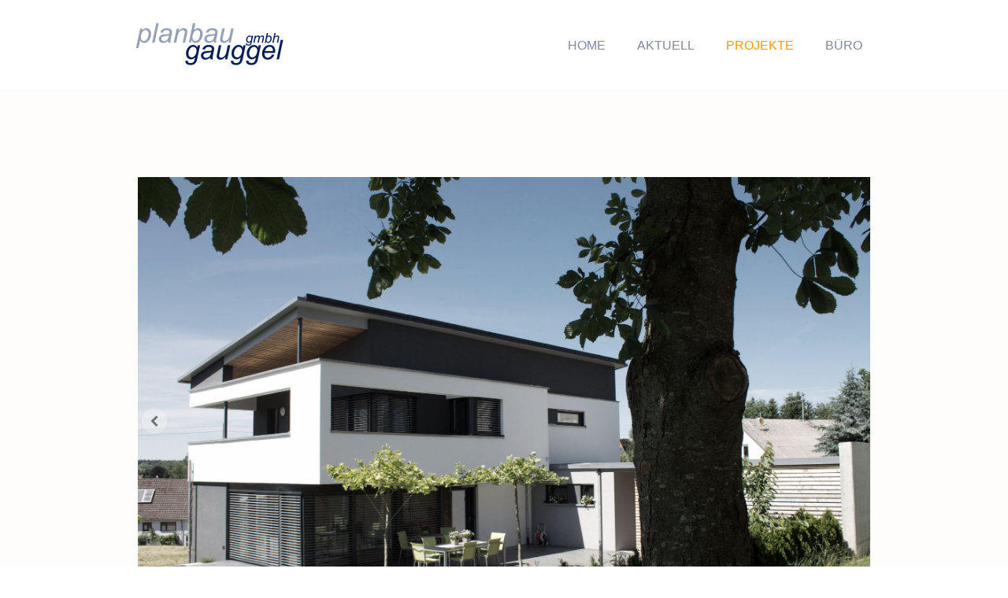

--- FILE ---
content_type: text/html; charset=UTF-8
request_url: https://www.planbau-gauggel.de/projekte/wohnh%C3%A4user/wh-nt/
body_size: 9281
content:
<!DOCTYPE html>
<html lang="de-DE"><head>
    <meta charset="utf-8"/>
    <link rel="dns-prefetch preconnect" href="https://u.jimcdn.com/" crossorigin="anonymous"/>
<link rel="dns-prefetch preconnect" href="https://assets.jimstatic.com/" crossorigin="anonymous"/>
<link rel="dns-prefetch preconnect" href="https://image.jimcdn.com" crossorigin="anonymous"/>
<link rel="dns-prefetch preconnect" href="https://fonts.jimstatic.com" crossorigin="anonymous"/>
<meta name="viewport" content="width=device-width, initial-scale=1"/>
<meta http-equiv="X-UA-Compatible" content="IE=edge"/>
<meta name="description" content=""/>
<meta name="robots" content="index, follow, archive"/>
<meta property="st:section" content=""/>
<meta name="generator" content="Jimdo Creator"/>
<meta name="twitter:title" content="WH NT"/>
<meta name="twitter:description" content="WOHNHAUS NT Krauchenwies Aufgeklappt auf schwierigem Grundstück: Nordhang und zudem südseitig beplankt von einem 4-stöckigen Altbau. Der Charme dieser innerortigen Baulücke erschließt sich erst auf den zweiten Blick, von einer etwas erhöhten Warte im Obergeschoss. Umschlungen von Haus, Garage, Nachbarbebauung sowie einer alten Kastanie rahmt sich der intime Garten. Räume im OG reagieren auf die Aussichtslage und münden in einer panoramaträchtigen Verschmelzung von Innen und Außen - der Loggia."/>
<meta name="twitter:card" content="summary_large_image"/>
<meta property="og:url" content="https://www.planbau-gauggel.de/projekte/wohnhäuser/wh-nt/"/>
<meta property="og:title" content="WH NT"/>
<meta property="og:description" content="WOHNHAUS NT Krauchenwies Aufgeklappt auf schwierigem Grundstück: Nordhang und zudem südseitig beplankt von einem 4-stöckigen Altbau. Der Charme dieser innerortigen Baulücke erschließt sich erst auf den zweiten Blick, von einer etwas erhöhten Warte im Obergeschoss. Umschlungen von Haus, Garage, Nachbarbebauung sowie einer alten Kastanie rahmt sich der intime Garten. Räume im OG reagieren auf die Aussichtslage und münden in einer panoramaträchtigen Verschmelzung von Innen und Außen - der Loggia."/>
<meta property="og:type" content="website"/>
<meta property="og:locale" content="de_DE"/>
<meta property="og:site_name" content="Planbau Gauggel GmbH"/>
<meta name="twitter:image" content="https://image.jimcdn.com/app/cms/image/transf/dimension=4096x4096:format=jpg/path/s863e9326fe732ab8/image/id628f78b6d746328/version/1557323312/image.jpg"/>
<meta property="og:image" content="https://image.jimcdn.com/app/cms/image/transf/dimension=4096x4096:format=jpg/path/s863e9326fe732ab8/image/id628f78b6d746328/version/1557323312/image.jpg"/>
<meta property="og:image:width" content="4096"/>
<meta property="og:image:height" content="2731"/>
<meta property="og:image:secure_url" content="https://image.jimcdn.com/app/cms/image/transf/dimension=4096x4096:format=jpg/path/s863e9326fe732ab8/image/id628f78b6d746328/version/1557323312/image.jpg"/><title>WH NT - Planbau Gauggel GmbH</title>
<link rel="shortcut icon" href="https://u.jimcdn.com/cms/o/s863e9326fe732ab8/img/favicon.png?t=1548421581"/>
    
<link rel="canonical" href="https://www.planbau-gauggel.de/projekte/wohnhäuser/wh-nt/"/>

        <script src="https://assets.jimstatic.com/ckies.js.7aeecda51e36f76cf70c.js"></script>

        <script src="https://assets.jimstatic.com/cookieControl.js.c1cea533ba5da95c3d32.js"></script>
    <script>window.CookieControlSet.setToOff();</script>

    <style>html,body{margin:0}.hidden{display:none}.n{padding:5px}#cc-website-title a {text-decoration: none}.cc-m-image-align-1{text-align:left}.cc-m-image-align-2{text-align:right}.cc-m-image-align-3{text-align:center}</style>

        <link href="https://u.jimcdn.com/cms/o/s863e9326fe732ab8/layout/dm_072dc322a9466dc327d308e829681a7c/css/layout.css?t=1710861356" rel="stylesheet" type="text/css" id="jimdo_layout_css"/>
<script>     /* <![CDATA[ */     /*!  loadCss [c]2014 @scottjehl, Filament Group, Inc.  Licensed MIT */     window.loadCSS = window.loadCss = function(e,n,t){var r,l=window.document,a=l.createElement("link");if(n)r=n;else{var i=(l.body||l.getElementsByTagName("head")[0]).childNodes;r=i[i.length-1]}var o=l.styleSheets;a.rel="stylesheet",a.href=e,a.media="only x",r.parentNode.insertBefore(a,n?r:r.nextSibling);var d=function(e){for(var n=a.href,t=o.length;t--;)if(o[t].href===n)return e.call(a);setTimeout(function(){d(e)})};return a.onloadcssdefined=d,d(function(){a.media=t||"all"}),a};     window.onloadCSS = function(n,o){n.onload=function(){n.onload=null,o&&o.call(n)},"isApplicationInstalled"in navigator&&"onloadcssdefined"in n&&n.onloadcssdefined(o)}     /* ]]> */ </script>     <script>
// <![CDATA[
onloadCSS(loadCss('https://assets.jimstatic.com/web.css.d9361b6586f0098197fdc233c6461efe.css') , function() {
    this.id = 'jimdo_web_css';
});
// ]]>
</script>
<link href="https://assets.jimstatic.com/web.css.d9361b6586f0098197fdc233c6461efe.css" rel="preload" as="style"/>
<noscript>
<link href="https://assets.jimstatic.com/web.css.d9361b6586f0098197fdc233c6461efe.css" rel="stylesheet"/>
</noscript>
    <script>
    //<![CDATA[
        var jimdoData = {"isTestserver":false,"isLcJimdoCom":false,"isJimdoHelpCenter":false,"isProtectedPage":false,"cstok":"","cacheJsKey":"db3b4052fa2478d0421adef5430ccafcfb731e7c","cacheCssKey":"db3b4052fa2478d0421adef5430ccafcfb731e7c","cdnUrl":"https:\/\/assets.jimstatic.com\/","minUrl":"https:\/\/assets.jimstatic.com\/app\/cdn\/min\/file\/","authUrl":"https:\/\/a.jimdo.com\/","webPath":"https:\/\/www.planbau-gauggel.de\/","appUrl":"https:\/\/a.jimdo.com\/","cmsLanguage":"de_DE","isFreePackage":false,"mobile":false,"isDevkitTemplateUsed":true,"isTemplateResponsive":true,"websiteId":"s863e9326fe732ab8","pageId":1586653776,"packageId":2,"shop":{"deliveryTimeTexts":{"1":"1 - 3 Tage Lieferzeit","2":"3 - 5 Tage Lieferzeit","3":"5 - 8 Tage Lieferzeit"},"checkoutButtonText":"Zur Kasse","isReady":false,"currencyFormat":{"pattern":"#,##0.00 \u00a4","convertedPattern":"#,##0.00 $","symbols":{"GROUPING_SEPARATOR":".","DECIMAL_SEPARATOR":",","CURRENCY_SYMBOL":"\u20ac"}},"currencyLocale":"de_DE"},"tr":{"gmap":{"searchNotFound":"Die angegebene Adresse konnte nicht gefunden werden.","routeNotFound":"Die Anfahrtsroute konnte nicht berechnet werden. M\u00f6gliche Gr\u00fcnde: Die Startadresse ist zu ungenau oder zu weit von der Zieladresse entfernt."},"shop":{"checkoutSubmit":{"next":"N\u00e4chster Schritt","wait":"Bitte warten"},"paypalError":"Da ist leider etwas schiefgelaufen. Bitte versuche es erneut!","cartBar":"Zum Warenkorb","maintenance":"Dieser Shop ist vor\u00fcbergehend leider nicht erreichbar. Bitte probieren Sie es sp\u00e4ter noch einmal.","addToCartOverlay":{"productInsertedText":"Der Artikel wurde dem Warenkorb hinzugef\u00fcgt.","continueShoppingText":"Weiter einkaufen","reloadPageText":"neu laden"},"notReadyText":"Dieser Shop ist noch nicht vollst\u00e4ndig eingerichtet.","numLeftText":"Mehr als {:num} Exemplare dieses Artikels sind z.Z. leider nicht verf\u00fcgbar.","oneLeftText":"Es ist leider nur noch ein Exemplar dieses Artikels verf\u00fcgbar."},"common":{"timeout":"Es ist ein Fehler aufgetreten. Die von dir ausgew\u00e4hlte Aktion wurde abgebrochen. Bitte versuche es in ein paar Minuten erneut."},"form":{"badRequest":"Es ist ein Fehler aufgetreten: Die Eingaben konnten leider nicht \u00fcbermittelt werden. Bitte versuche es sp\u00e4ter noch einmal!"}},"jQuery":"jimdoGen002","isJimdoMobileApp":false,"bgConfig":{"id":46251776,"type":"color","color":"rgb(255, 252, 252)"},"bgFullscreen":null,"responsiveBreakpointLandscape":767,"responsiveBreakpointPortrait":480,"copyableHeadlineLinks":false,"tocGeneration":false,"googlemapsConsoleKey":false,"loggingForAnalytics":false,"loggingForPredefinedPages":false,"isFacebookPixelIdEnabled":false,"userAccountId":"d7bf1036-c574-44df-bd8a-472bf18825aa"};
    // ]]>
</script>

     <script> (function(window) { 'use strict'; var regBuff = window.__regModuleBuffer = []; var regModuleBuffer = function() { var args = [].slice.call(arguments); regBuff.push(args); }; if (!window.regModule) { window.regModule = regModuleBuffer; } })(window); </script>
    <script src="https://assets.jimstatic.com/web.js.7778446e79a0c13073d7.js" async="true"></script>
    <script src="https://assets.jimstatic.com/at.js.db285b71839286136d00.js"></script>
    
</head>

<body class="body cc-page j-m-gallery-styles j-m-video-styles j-m-hr-styles j-m-header-styles j-m-text-styles j-m-emotionheader-styles j-m-htmlCode-styles j-m-rss-styles j-m-form-styles-disabled j-m-table-styles j-m-textWithImage-styles j-m-downloadDocument-styles j-m-imageSubtitle-styles j-m-flickr-styles j-m-googlemaps-styles j-m-blogSelection-styles-disabled j-m-comment-styles-disabled j-m-jimdo-styles j-m-profile-styles j-m-guestbook-styles j-m-promotion-styles j-m-twitter-styles j-m-hgrid-styles j-m-shoppingcart-styles j-m-catalog-styles j-m-product-styles-disabled j-m-facebook-styles j-m-sharebuttons-styles j-m-formnew-styles-disabled j-m-callToAction-styles j-m-turbo-styles j-m-spacing-styles j-m-googleplus-styles j-m-dummy-styles j-m-search-styles j-m-booking-styles j-footer-styles cc-pagemode-default cc-content-parent" id="page-1586653776">

<div id="cc-inner" class="cc-content-parent">

  <input type="checkbox" id="jtpl-navigation__checkbox" class="jtpl-navigation__checkbox"/><!-- _main.sass --><div class="jtpl-main cc-content-parent">

    <div class="jtpl-background-area" background-area=""></div>

    <!-- _cart.sass -->
    <div class="jtpl-cart">
      
    </div>
    <!-- END _cart.sass -->

    <!-- _header.sass -->
    <header class="jtpl-header navigation-colors"><div class="jtpl-topbar-section navigation-vertical-alignment">
        <div class="jtpl-logo">
          <div id="cc-website-logo" class="cc-single-module-element"><div id="cc-m-8206533176" class="j-module n j-imageSubtitle"><div class="cc-m-image-container"><figure class="cc-imagewrapper cc-m-image-align-2">
<a href="https://www.planbau-gauggel.de/" target="_self"><img srcset="https://image.jimcdn.com/app/cms/image/transf/dimension=200x10000:format=png/path/s863e9326fe732ab8/image/iddb15ccf82c45ff6/version/1509738333/image.png 200w, https://image.jimcdn.com/app/cms/image/transf/dimension=320x10000:format=png/path/s863e9326fe732ab8/image/iddb15ccf82c45ff6/version/1509738333/image.png 320w, https://image.jimcdn.com/app/cms/image/transf/dimension=400x10000:format=png/path/s863e9326fe732ab8/image/iddb15ccf82c45ff6/version/1509738333/image.png 400w" sizes="(min-width: 200px) 200px, 100vw" id="cc-m-imagesubtitle-image-8206533176" src="https://image.jimcdn.com/app/cms/image/transf/dimension=200x10000:format=png/path/s863e9326fe732ab8/image/iddb15ccf82c45ff6/version/1509738333/image.png" alt="" class="" data-src-width="1200" data-src-height="500" data-src="https://image.jimcdn.com/app/cms/image/transf/dimension=200x10000:format=png/path/s863e9326fe732ab8/image/iddb15ccf82c45ff6/version/1509738333/image.png" data-image-id="5538925576"/></a>    

</figure>
</div>
<div class="cc-clear"></div>
<script id="cc-m-reg-8206533176">// <![CDATA[

    window.regModule("module_imageSubtitle", {"data":{"imageExists":true,"hyperlink":"http:\/\/page-1945774297\/","hyperlink_target":"","hyperlinkAsString":"","pinterest":"0","id":8206533176,"widthEqualsContent":"1","resizeWidth":"200","resizeHeight":84},"id":8206533176});
// ]]>
</script></div></div>
        </div>

        <!-- _navigation.sass -->
        <nav class="jtpl-navigation" data-dropdown="true"><div data-container="navigation"><div class="j-nav-variant-nested"><ul class="cc-nav-level-0 j-nav-level-0"><li id="cc-nav-view-1583346876" class="jmd-nav__list-item-0"><a href="/" data-link-title="HOME">HOME</a></li><li id="cc-nav-view-1583346176" class="jmd-nav__list-item-0"><a href="/aktuell/" data-link-title="AKTUELL">AKTUELL</a></li><li id="cc-nav-view-1583346376" class="jmd-nav__list-item-0 cc-nav-parent j-nav-parent jmd-nav__item--parent"><a href="/projekte/" data-link-title="PROJEKTE">PROJEKTE</a></li><li id="cc-nav-view-1583346476" class="jmd-nav__list-item-0"><a href="/büro/" data-link-title="BÜRO">BÜRO</a></li></ul></div></div>
        </nav><!-- END _navigation.sass --><!-- _mobile-navigation.sass --><label for="jtpl-navigation__checkbox" class="jtpl-navigation__label navigation-colors__menu-icon">
          <span class="jtpl-navigation__borders navigation-colors__menu-icon"></span>
        </label>
        <div class="jtpl-mobile-navigation navigation-colors">
          <div data-container="navigation"><div class="j-nav-variant-nested"><ul class="cc-nav-level-0 j-nav-level-0"><li id="cc-nav-view-1583346876" class="jmd-nav__list-item-0"><a href="/" data-link-title="HOME">HOME</a></li><li id="cc-nav-view-1583346176" class="jmd-nav__list-item-0"><a href="/aktuell/" data-link-title="AKTUELL">AKTUELL</a></li><li id="cc-nav-view-1583346376" class="jmd-nav__list-item-0 cc-nav-parent j-nav-parent jmd-nav__item--parent"><a href="/projekte/" data-link-title="PROJEKTE">PROJEKTE</a></li><li id="cc-nav-view-1583346476" class="jmd-nav__list-item-0"><a href="/büro/" data-link-title="BÜRO">BÜRO</a></li></ul></div></div>
        </div>
        <!-- END _mobile-navigation.sass -->

      </div>
    </header><!-- END _header.sass --><!-- _section-main.sass --><div class="jtpl-section-main cc-content-parent">
      <div class="jtpl-content content-options cc-content-parent">

        <!-- breadcrumb.sass -->
        <div class="jtpl-breadcrumb breadcrumb-options">
          <div data-container="navigation"><div class="j-nav-variant-breadcrumb"><ol itemscope="true" itemtype="http://schema.org/BreadcrumbList"><li itemscope="true" itemprop="itemListElement" itemtype="http://schema.org/ListItem"><a href="/projekte/" data-link-title="PROJEKTE" itemprop="item"><span itemprop="name">PROJEKTE</span></a><meta itemprop="position" content="1"/></li></ol></div></div>
        </div>
        <!-- END breadcrumb.sass -->

        <div id="content_area" data-container="content"><div id="content_start"></div>
        
        <div id="cc-matrix-2106747676"><div id="cc-m-8225665776" class="j-module n j-gallery "><div id="cc-m-gallery-8225665776" class="cc-m-gallery-container            cc-m-gallery-slider            cc-m-gallery-light-ui                      ">
        <ul>
                    <li>
                <img src="https://image.jimcdn.com/app/cms/image/transf/dimension=2048x2048:format=jpg/path/s863e9326fe732ab8/image/i647a2e01143cafb8/version/1557322775/image.jpg" data-orig-width="2048" data-orig-height="1366" alt=""/>            </li>
                    <li>
                <img src="https://image.jimcdn.com/app/cms/image/transf/dimension=2048x2048:format=jpg/path/s863e9326fe732ab8/image/i79b1b54447849b5b/version/1557322787/image.jpg" data-orig-width="2048" data-orig-height="2048" alt=""/>            </li>
                    <li>
                <img src="https://image.jimcdn.com/app/cms/image/transf/dimension=2048x2048:format=jpg/path/s863e9326fe732ab8/image/i52fa88e59948e6b6/version/1557323328/image.jpg" data-orig-width="2048" data-orig-height="2048" alt=""/>            </li>
                    <li>
                <img src="https://image.jimcdn.com/app/cms/image/transf/dimension=2048x2048:format=jpg/path/s863e9326fe732ab8/image/i5ebc090bbbae772a/version/1557323055/image.jpg" data-orig-width="2048" data-orig-height="2048" alt=""/>            </li>
                    <li>
                <img src="https://image.jimcdn.com/app/cms/image/transf/dimension=2048x2048:format=jpg/path/s863e9326fe732ab8/image/id628f78b6d746328/version/1557323312/image.jpg" data-orig-width="2048" data-orig-height="1366" alt=""/>            </li>
                    <li>
                <img src="https://image.jimcdn.com/app/cms/image/transf/dimension=2048x2048:format=jpg/path/s863e9326fe732ab8/image/id33286491496d58c/version/1557323312/image.jpg" data-orig-width="2048" data-orig-height="2048" alt=""/>            </li>
                    <li>
                <img src="https://image.jimcdn.com/app/cms/image/transf/dimension=2048x2048:format=jpg/path/s863e9326fe732ab8/image/i62ebecde41cad8e1/version/1557323340/image.jpg" data-orig-width="2048" data-orig-height="1366" alt=""/>            </li>
                    <li>
                <img src="https://image.jimcdn.com/app/cms/image/transf/dimension=2048x2048:format=jpg/path/s863e9326fe732ab8/image/i9b6cc72260099d48/version/1557323343/image.jpg" data-orig-width="2048" data-orig-height="2048" alt=""/>            </li>
                    <li>
                <img src="https://image.jimcdn.com/app/cms/image/transf/dimension=2048x2048:format=jpg/path/s863e9326fe732ab8/image/i25dc20b9ebec008c/version/1557323343/image.jpg" data-orig-width="2048" data-orig-height="2048" alt=""/>            </li>
                    <li>
                <img src="https://image.jimcdn.com/app/cms/image/transf/none/path/s863e9326fe732ab8/image/iffd47875d4a87b98/version/1557323328/image.jpg" data-orig-width="700" data-orig-height="467" alt=""/>            </li>
                    <li>
                <img src="https://image.jimcdn.com/app/cms/image/transf/none/path/s863e9326fe732ab8/image/i82dc62361ceeb69d/version/1557323328/image.jpg" data-orig-width="700" data-orig-height="467" alt=""/>            </li>
                    <li>
                <img src="https://image.jimcdn.com/app/cms/image/transf/none/path/s863e9326fe732ab8/image/ic836c560f05338dc/version/1557323328/image.jpg" data-orig-width="700" data-orig-height="467" alt=""/>            </li>
                    <li>
                <img src="https://image.jimcdn.com/app/cms/image/transf/none/path/s863e9326fe732ab8/image/i366594496b4c710f/version/1557323328/image.jpg" data-orig-width="700" data-orig-height="467" alt=""/>            </li>
                    <li>
                <img src="https://image.jimcdn.com/app/cms/image/transf/none/path/s863e9326fe732ab8/image/i567434abf63a0d99/version/1557323328/image.jpg" data-orig-width="700" data-orig-height="467" alt=""/>            </li>
                    <li>
                <img src="https://image.jimcdn.com/app/cms/image/transf/none/path/s863e9326fe732ab8/image/id0660170f60096ea/version/1557323329/image.jpg" data-orig-width="700" data-orig-height="467" alt=""/>            </li>
                    <li>
                <img src="https://image.jimcdn.com/app/cms/image/transf/none/path/s863e9326fe732ab8/image/id96ae50dde351f98/version/1557323329/image.jpg" data-orig-width="700" data-orig-height="467" alt=""/>            </li>
                    <li>
                <img src="https://image.jimcdn.com/app/cms/image/transf/none/path/s863e9326fe732ab8/image/ie2dbfc88185c367f/version/1557323329/image.jpg" data-orig-width="700" data-orig-height="467" alt=""/>            </li>
                    <li>
                <img src="https://image.jimcdn.com/app/cms/image/transf/none/path/s863e9326fe732ab8/image/icc2c350c4bd60975/version/1557323329/image.jpg" data-orig-width="700" data-orig-height="467" alt=""/>            </li>
                    <li>
                <img src="https://image.jimcdn.com/app/cms/image/transf/none/path/s863e9326fe732ab8/image/i6e829bfe59c5724b/version/1557323329/image.jpg" data-orig-width="700" data-orig-height="467" alt=""/>            </li>
                    <li>
                <img src="https://image.jimcdn.com/app/cms/image/transf/none/path/s863e9326fe732ab8/image/ib26bbdd71007cca5/version/1586878046/image.jpg" data-orig-width="2048" data-orig-height="1365" alt=""/>            </li>
                    <li>
                <img src="https://image.jimcdn.com/app/cms/image/transf/none/path/s863e9326fe732ab8/image/i00499e3520a5fba6/version/1586878046/image.png" data-orig-width="2048" data-orig-height="1365" alt=""/>            </li>
            </ul>

    
    

</div>
<script id="cc-m-reg-8225665776">// <![CDATA[

    window.regModule("module_gallery", {"view":"5","countImages":21,"variant":"slider","selector":"#cc-m-gallery-8225665776","imageCount":21,"enlargeable":"0","multiUpload":true,"autostart":1,"pause":"10","showSliderThumbnails":0,"coolSize":"3","coolPadding":"3","stackCount":"1","stackPadding":"20","options":{"pinterest":"0"},"id":8225665776});
// ]]>
</script></div><div id="cc-m-9130492276" class="j-module n j-spacing ">
    <div class="cc-m-spacer" style="height: 25px;">
    
</div>

</div><div id="cc-m-9129630176" class="j-module n j-hgrid ">    <div class="cc-m-hgrid-column" style="width: 31.99%;">
        <div id="cc-matrix-2422589176"></div>    </div>
            <div class="cc-m-hgrid-separator" data-display="cms-only"><div></div></div>
        <div class="cc-m-hgrid-column" style="width: 31.99%;">
        <div id="cc-matrix-2422437476"><div id="cc-m-9129630276" class="j-module n j-text "><p style="font-stretch: normal; font-size: 12px; line-height: normal; font-family: Arial; color: #000000; text-align: center;">
    <strong><span style="color: #666666;">WOHNHAUS NT</span></strong>
</p>

<p style="font-stretch: normal; font-size: 12px; line-height: normal; font-family: Arial; color: #000000; text-align: center;">
    <span style="-webkit-font-kerning: none; color: #cccccc;">Krauchenwies</span>
</p>

<p style="text-align: justify; font-stretch: normal; font-size: 12px; line-height: normal; font-family: Arial; color: #000000;">
     
</p>

<p style="text-align: justify; font-stretch: normal; font-size: 12px; line-height: normal; font-family: Arial; color: #000000;">
     
</p>

<p style="text-align: justify; font-stretch: normal; font-size: 12px; line-height: normal; font-family: Arial; color: #000000;">
     
</p>

<p style="text-align: justify; font-stretch: normal; font-size: 12px; line-height: normal; font-family: Arial; color: #000000;">
    <span style="-webkit-font-kerning: none; color: #999999;">Aufgeklappt auf schwierigem Grundstück: Nordhang und zudem südseitig beplankt von einem 4-stöckigen Altbau. Der Charme dieser
    innerortigen Baulücke erschließt sich erst auf den zweiten Blick, von einer etwas erhöhten Warte im Obergeschoss.</span>
</p>

<p style="text-align: justify; font-stretch: normal; font-size: 12px; line-height: normal; font-family: Arial; color: #000000;">
     
</p>

<p style="text-align: justify; font-stretch: normal; font-size: 12px; line-height: normal; font-family: Arial; color: #000000;">
    <span style="-webkit-font-kerning: none; color: #999999;"><span style="-webkit-text-stroke-color: #232323;">Umschlungen von Haus, Garage, Nachbarbebauung sowie einer alten Kastanie rahmt sich der
    intime Garten. Räume im OG reagieren auf die Aussichtslage und münden in einer panoramaträchtigen Verschmelzung von Innen und Außen - der Loggia.</span></span>
</p></div><div id="cc-m-9250950776" class="j-module n j-spacing ">
    <div class="cc-m-spacer" style="height: 25px;">
    
</div>

</div><div id="cc-m-9250950876" class="j-module n j-gallery "><div id="cc-m-gallery-9250950876" class="cc-m-gallery-container            cc-m-gallery-slider                                  ">
        <ul>
                    <li>
                <img src="https://image.jimcdn.com/app/cms/image/transf/none/path/s863e9326fe732ab8/image/if705eaf00f12b6aa/version/1611842444/image.jpg" data-orig-width="700" data-orig-height="467" alt=""/>            </li>
                    <li>
                <img src="https://image.jimcdn.com/app/cms/image/transf/none/path/s863e9326fe732ab8/image/i6cade188a3b8c7bd/version/1611842446/image.jpg" data-orig-width="700" data-orig-height="467" alt=""/>            </li>
                    <li>
                <img src="https://image.jimcdn.com/app/cms/image/transf/none/path/s863e9326fe732ab8/image/i4769a8faaa02a54b/version/1611842449/image.jpg" data-orig-width="700" data-orig-height="467" alt=""/>            </li>
                    <li>
                <img src="https://image.jimcdn.com/app/cms/image/transf/none/path/s863e9326fe732ab8/image/i74cbc5baada04727/version/1611842449/image.jpg" data-orig-width="700" data-orig-height="467" alt=""/>            </li>
                    <li>
                <img src="https://image.jimcdn.com/app/cms/image/transf/none/path/s863e9326fe732ab8/image/i2e73670edfd4f5f1/version/1611842449/image.jpg" data-orig-width="700" data-orig-height="467" alt=""/>            </li>
            </ul>

    
    

</div>
<script id="cc-m-reg-9250950876">// <![CDATA[

    window.regModule("module_gallery", {"view":"5","countImages":5,"variant":"slider","selector":"#cc-m-gallery-9250950876","imageCount":5,"enlargeable":"0","multiUpload":true,"autostart":1,"pause":"10","showSliderThumbnails":0,"coolSize":"2","coolPadding":"3","stackCount":"3","stackPadding":"3","options":{"pinterest":"0"},"id":9250950876});
// ]]>
</script></div><div id="cc-m-9250950276" class="j-module n j-spacing ">
    <div class="cc-m-spacer" style="height: 25px;">
    
</div>

</div><div id="cc-m-9250950376" class="j-module n j-gallery "><div id="cc-m-gallery-9250950376" class="cc-m-gallery-container            cc-m-gallery-slider                                  ">
        <ul>
                    <li>
                <img src="https://image.jimcdn.com/app/cms/image/transf/dimension=2048x2048:format=jpg/path/s863e9326fe732ab8/image/i146f999ecaf47397/version/1611842268/image.jpg" data-orig-width="2048" data-orig-height="1536" alt=""/>            </li>
                    <li>
                <img src="https://image.jimcdn.com/app/cms/image/transf/dimension=2048x2048:format=jpg/path/s863e9326fe732ab8/image/ibb935bc6d7cc4a11/version/1611842272/image.jpg" data-orig-width="2048" data-orig-height="1536" alt=""/>            </li>
                    <li>
                <img src="https://image.jimcdn.com/app/cms/image/transf/dimension=2048x2048:format=jpg/path/s863e9326fe732ab8/image/i60864fdc82a901d7/version/1611842273/image.jpg" data-orig-width="2048" data-orig-height="1536" alt=""/>            </li>
                    <li>
                <img src="https://image.jimcdn.com/app/cms/image/transf/dimension=2048x2048:format=jpg/path/s863e9326fe732ab8/image/i74fd17e054c00151/version/1611842278/image.jpg" data-orig-width="2048" data-orig-height="1536" alt=""/>            </li>
                    <li>
                <img src="https://image.jimcdn.com/app/cms/image/transf/dimension=2048x2048:format=jpg/path/s863e9326fe732ab8/image/i03ef06db1cb41e03/version/1611842278/image.jpg" data-orig-width="2048" data-orig-height="1536" alt=""/>            </li>
                    <li>
                <img src="https://image.jimcdn.com/app/cms/image/transf/dimension=2048x2048:format=jpg/path/s863e9326fe732ab8/image/iac39bbae7a95e8ce/version/1611842299/image.jpg" data-orig-width="2048" data-orig-height="1536" alt=""/>            </li>
                    <li>
                <img src="https://image.jimcdn.com/app/cms/image/transf/dimension=2048x2048:format=jpg/path/s863e9326fe732ab8/image/i7f153dd4c243fbd3/version/1611842299/image.jpg" data-orig-width="2048" data-orig-height="1536" alt=""/>            </li>
                    <li>
                <img src="https://image.jimcdn.com/app/cms/image/transf/dimension=2048x2048:format=jpg/path/s863e9326fe732ab8/image/i344f380d78961416/version/1611842299/image.jpg" data-orig-width="2048" data-orig-height="1536" alt=""/>            </li>
                    <li>
                <img src="https://image.jimcdn.com/app/cms/image/transf/dimension=2048x2048:format=jpg/path/s863e9326fe732ab8/image/if0045bebd8ec984e/version/1611842313/image.jpg" data-orig-width="2048" data-orig-height="1536" alt=""/>            </li>
                    <li>
                <img src="https://image.jimcdn.com/app/cms/image/transf/dimension=2048x2048:format=jpg/path/s863e9326fe732ab8/image/i81af499cfcb37ee1/version/1611842315/image.jpg" data-orig-width="2048" data-orig-height="1536" alt=""/>            </li>
                    <li>
                <img src="https://image.jimcdn.com/app/cms/image/transf/dimension=2048x2048:format=jpg/path/s863e9326fe732ab8/image/i35eec2a9ecfba5a4/version/1611842315/image.jpg" data-orig-width="2048" data-orig-height="1536" alt=""/>            </li>
                    <li>
                <img src="https://image.jimcdn.com/app/cms/image/transf/dimension=2048x2048:format=jpg/path/s863e9326fe732ab8/image/ief678e3c10f69489/version/1611842315/image.jpg" data-orig-width="2048" data-orig-height="1536" alt=""/>            </li>
                    <li>
                <img src="https://image.jimcdn.com/app/cms/image/transf/dimension=2048x2048:format=jpg/path/s863e9326fe732ab8/image/iaa4c219973168dcd/version/1611842315/image.jpg" data-orig-width="2048" data-orig-height="1536" alt=""/>            </li>
            </ul>

    
    

</div>
<script id="cc-m-reg-9250950376">// <![CDATA[

    window.regModule("module_gallery", {"view":"5","countImages":13,"variant":"slider","selector":"#cc-m-gallery-9250950376","imageCount":13,"enlargeable":"0","multiUpload":true,"autostart":1,"pause":"10","showSliderThumbnails":0,"coolSize":"2","coolPadding":"3","stackCount":"3","stackPadding":"3","options":{"pinterest":"0"},"id":9250950376});
// ]]>
</script></div></div>    </div>
            <div class="cc-m-hgrid-separator" data-display="cms-only"><div></div></div>
        <div class="cc-m-hgrid-column last" style="width: 31.99%;">
        <div id="cc-matrix-2422437576"></div>    </div>
    
<div class="cc-m-hgrid-overlay" data-display="cms-only"></div>

<br class="cc-clear"/>

</div></div>
        
        </div>
      </div>
    </div>
    <!-- END _section-main.sass -->

    <!-- _section-aside.sass -->
    <aside class="jtpl-section-aside sidebar-options"><div class="jtpl-section-aside__inner">
        <div data-container="sidebar"><div id="cc-matrix-2098863376"><div id="cc-m-8206532276" class="j-module n j-hgrid ">    <div class="cc-m-hgrid-column last" style="width: 100%;">
        <div id="cc-matrix-2357538976"></div>    </div>
    
<div class="cc-m-hgrid-overlay" data-display="cms-only"></div>

<br class="cc-clear"/>

</div><div id="cc-m-8873202576" class="j-module n j-hgrid ">    <div class="cc-m-hgrid-column" style="width: 26.22%;">
        <div id="cc-matrix-2357538276"><div id="cc-m-8873202676" class="j-module n j-text "><p>
    <span style="color: #eeeeee;"><strong><span style="font-size: 16px;">  KONTAKT</span></strong></span>
</p></div><div id="cc-m-8873202776" class="j-module n j-text "><p>
    <span style="color: #ffffff; font-size: 14px;"><strong>  Planbau Gauggel GmbH</strong></span>
</p>

<p>
    <span style="color: #ffffff; font-size: 14px;"><strong>  Bartelsteinstraße 1</strong></span>
</p>

<p>
    <span style="color: #ffffff; font-size: 14px;"><strong>  72505 Krauchenwies</strong></span>
</p>

<p>
    <span style="color: #ffffff; font-size: 14px;"><strong>  Tel.: +49 (0) 7576 / 605</strong></span>
</p>

<p>
    <span style="font-size: 14px;"><strong>  <a href="mailto:info@planbau-gauggel.de" title="info@planbau-gauggel.de">info@planbau-gauggel.de</a></strong></span>
</p></div><div id="cc-m-8873202876" class="j-module n j-spacing ">
    <div class="cc-m-spacer" style="height: 25px;">
    
</div>

</div><div id="cc-m-8873202976" class="j-module n j-text "><p>
    <span style="font-size: 12px;">  <a href="/home/impressum-datenschutz/" title="Impressum">Impressum / Datenschutz</a></span>
</p></div></div>    </div>
            <div class="cc-m-hgrid-separator" data-display="cms-only"><div></div></div>
        <div class="cc-m-hgrid-column" style="width: 15.41%;">
        <div id="cc-matrix-2357538376"><div id="cc-m-8873203076" class="j-module n j-text "><p>
    <span style="color: #eeeeee; font-weight: 700 !important;">  IHRE VORTEILE</span>
</p></div><div id="cc-m-8873203176" class="j-module n j-text "><p>
    <span style="font-size: 14px;">  <a href="/home/persönlichkeit/" title="Persönlichkeit">Persönlichkeit</a>  </span>
</p>

<p>
      <a href="/home/tradition-1/" title="Tradition" style="font-size: 14px;">Tradition</a>
</p>

<p>
      <a href="/home/innovation/" title="Innovation" style="font-size: 14px;">Innovation</a>
</p>

<p>
    <span style="color: #7f889f;">  <a href="/home/individualität/" title="Individualität" style="font-size: 14px;">Individualität</a></span>
</p>

<p>
      <a href="/home/vertrauen/" title="Vertrauen" style="font-size: 14px;">Vertrauen</a>
</p></div></div>    </div>
            <div class="cc-m-hgrid-separator" data-display="cms-only"><div></div></div>
        <div class="cc-m-hgrid-column" style="width: 15.31%;">
        <div id="cc-matrix-2357538476"><div id="cc-m-8873203276" class="j-module n j-text "><p>
    <span style="color: #eeeeee; font-weight: bold;" mce-data-marked="1">  BAULEXIKON</span>
</p></div><div id="cc-m-8873203376" class="j-module n j-text "><p>
      <a href="/home/erste-schritte/" title="Erste Schritte" style="font-size: 14px;">Erste Schritte</a>
</p>

<p>
      <a href="/home/bauweisen/" title="Bauweisen" style="font-size: 14px;">Bauweisen</a>
</p>

<p>
      <a href="/home/finanzierung/" title="FInanzierung" style="font-size: 14px;">Finanzierung</a>  
</p>

<p>
      <a href="/home/verträge/" title="Verträge" style="font-size: 14px;">Verträge</a>
</p>

<p>
      <a href="/home/bauablauf/" title="Bauablauf" style="font-size: 14px;">Bauablauf</a>
</p></div></div>    </div>
            <div class="cc-m-hgrid-separator" data-display="cms-only"><div></div></div>
        <div class="cc-m-hgrid-column" style="width: 10.01%;">
        <div id="cc-matrix-2357538576"></div>    </div>
            <div class="cc-m-hgrid-separator" data-display="cms-only"><div></div></div>
        <div class="cc-m-hgrid-column last" style="width: 25.02%;">
        <div id="cc-matrix-2357538676"><div id="cc-m-8873203476" class="j-module n j-gallery "><div class="cc-m-gallery-container cc-m-gallery-stack clearover" id="cc-m-gallery-8873203476">
            <div class="cc-m-gallery-stack-item" id="gallery_thumb_5878599576" data-sort="0">
            <a href="https://www.instagram.com/planbau_gauggel_gmbh/?hl=en" target="_blank"><img src="https://image.jimcdn.com/app/cms/image/transf/none/path/s863e9326fe732ab8/image/i00f5cbf5780334c6/version/1711530050/image.png" data-orig-width="100" data-orig-height="100" alt="Instagram"/></a>        </div>
            <div class="cc-m-gallery-stack-item" id="gallery_thumb_5819606776" data-sort="1">
            <a href="https://www.facebook.com/Planbau-Gauggel-GmbH-108465892020071/" target="_blank"><img src="https://image.jimcdn.com/app/cms/image/transf/none/path/s863e9326fe732ab8/image/if0f044c9c4ee03f1/version/1711530050/image.png" data-orig-width="100" data-orig-height="100" alt="Facebook"/></a>        </div>
            <div class="cc-m-gallery-stack-item" id="gallery_thumb_6217072576" data-sort="2">
            <a href="https://www.whatsapp.com/channel/0029VaTfvzo7NoZrunidKf0w" target="_blank"><img src="https://image.jimcdn.com/app/cms/image/transf/none/path/s863e9326fe732ab8/image/ie7e87084118fee6d/version/1711530160/image.png" data-orig-width="100" data-orig-height="100" alt="Whatsapp-Kanal"/></a>        </div>
            <div class="cc-m-gallery-stack-item" id="gallery_thumb_5819607076" data-sort="3">
            <a href="https://www.pinterest.es/planbaugauggelgmbh/" target="_blank"><img src="https://image.jimcdn.com/app/cms/image/transf/none/path/s863e9326fe732ab8/image/ibe828978432ae26b/version/1711530050/image.png" data-orig-width="100" data-orig-height="100" alt="Pinterest"/></a>        </div>
            <div class="cc-m-gallery-stack-item" id="gallery_thumb_5819607176" data-sort="4">
            <a href="https://www.youtube.com/channel/UCoW862v1AEyZViIRvVvEcDg/videos" target="_blank"><img src="https://image.jimcdn.com/app/cms/image/transf/none/path/s863e9326fe732ab8/image/ic2689ace011b9f01/version/1711530050/image.png" data-orig-width="100" data-orig-height="100" alt="Youtube"/></a>        </div>
            <div class="cc-m-gallery-stack-item" id="gallery_thumb_5819606876" data-sort="5">
            <a href="https://www.immowelt.de/objekterfassung/preview/22c36919-fcd7-4fb2-a60c-b4313a69e22b?tagid=02288f23ad2144168171733f57aaf6a1" target="_blank"><img src="https://image.jimcdn.com/app/cms/image/transf/none/path/s863e9326fe732ab8/image/i9c3ba517e41a4891/version/1711530103/image.png" data-orig-width="100" data-orig-height="100" alt="Immowelt"/></a>        </div>
    </div>
<script id="cc-m-reg-8873203476">// <![CDATA[

    window.regModule("module_gallery", {"view":"4","countImages":6,"variant":"stack","selector":"#cc-m-gallery-8873203476","imageCount":6,"enlargeable":"0","multiUpload":true,"autostart":1,"pause":"4","showSliderThumbnails":1,"coolSize":"1","coolPadding":"0","stackCount":"6","stackPadding":"1","options":{"pinterest":"0"},"id":8873203476});
// ]]>
</script></div><div id="cc-m-8873203576" class="j-module n j-imageSubtitle "><figure class="cc-imagewrapper cc-m-image-align-3">
<img srcset="https://image.jimcdn.com/app/cms/image/transf/dimension=115x10000:format=png/path/s863e9326fe732ab8/image/i660e8e833e47beff/version/1711530457/image.png 115w, https://image.jimcdn.com/app/cms/image/transf/dimension=230x10000:format=png/path/s863e9326fe732ab8/image/i660e8e833e47beff/version/1711530457/image.png 230w" sizes="(min-width: 115px) 115px, 100vw" id="cc-m-imagesubtitle-image-8873203576" src="https://image.jimcdn.com/app/cms/image/transf/dimension=115x10000:format=png/path/s863e9326fe732ab8/image/i660e8e833e47beff/version/1711530457/image.png" alt="" class="" data-src-width="4000" data-src-height="4000" data-src="https://image.jimcdn.com/app/cms/image/transf/dimension=115x10000:format=png/path/s863e9326fe732ab8/image/i660e8e833e47beff/version/1711530457/image.png" data-image-id="5819607276"/>    

</figure>

<div class="cc-clear"></div>
<script id="cc-m-reg-8873203576">// <![CDATA[

    window.regModule("module_imageSubtitle", {"data":{"imageExists":true,"hyperlink":"","hyperlink_target":"","hyperlinkAsString":"","pinterest":"0","id":8873203576,"widthEqualsContent":"0","resizeWidth":"115","resizeHeight":115},"id":8873203576});
// ]]>
</script></div></div>    </div>
    
<div class="cc-m-hgrid-overlay" data-display="cms-only"></div>

<br class="cc-clear"/>

</div><div id="cc-m-8388628176" class="j-module n j-hgrid ">    <div class="cc-m-hgrid-column" style="width: 49%;">
        <div id="cc-matrix-2171027476"></div>    </div>
            <div class="cc-m-hgrid-separator" data-display="cms-only"><div></div></div>
        <div class="cc-m-hgrid-column last" style="width: 49%;">
        <div id="cc-matrix-2171027576"></div>    </div>
    
<div class="cc-m-hgrid-overlay" data-display="cms-only"></div>

<br class="cc-clear"/>

</div></div></div>
      </div>
    </aside><!-- END _section-aside.sass --><!-- _footer.sass --><footer class="jtpl-footer footer-options"><div class="jtpl-footer__inner">
        <div id="contentfooter" data-container="footer">

    
    <div class="j-meta-links">
            </div>

    <div class="j-admin-links">
            

<span class="loggedin">
    <a rel="nofollow" id="logout" target="_top" href="https://cms.e.jimdo.com/app/cms/logout.php">
        Abmelden    </a>
    |
    <a rel="nofollow" id="edit" target="_top" href="https://a.jimdo.com/app/auth/signin/jumpcms/?page=1586653776">Bearbeiten</a>
</span>
        </div>

    
</div>

      </div>
    </footer><!-- END _footer.sass -->
</div>
  <!-- END _main.sass -->

</div>    <script type="text/javascript">
//<![CDATA[
addAutomatedTracking('creator.website', track_anon);
//]]>
</script>
    





</body>
</html>


--- FILE ---
content_type: application/javascript
request_url: https://a.jimdo.com/app/web/loginstate?callback=jQuery112009627987186783749_1762970961026&owi=s863e9326fe732ab8&_=1762970961027
body_size: 5
content:
jQuery112009627987186783749_1762970961026({"loginstate":false});